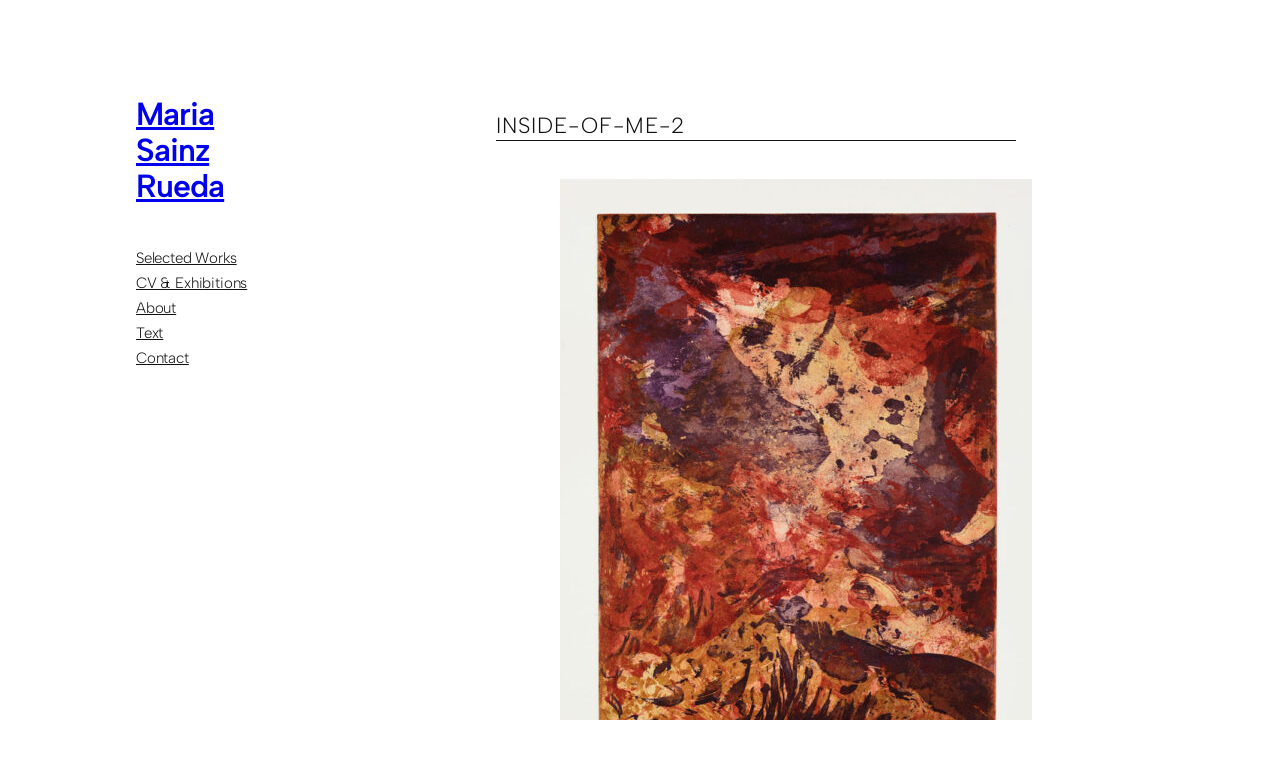

--- FILE ---
content_type: text/css; charset=utf-8
request_url: https://www.mariasainzrueda.de/wp-content/cache/min/1/wp-content/themes/bjork/style.css?ver=1759331023
body_size: 1574
content:
body{-moz-osx-font-smoothing:grayscale;-webkit-font-smoothing:antialiased}a{text-underline-offset:.2em}input,textarea,select,button{background-color:inherit;border-radius:0;font-family:inherit;font-size:inherit;letter-spacing:inherit;margin:0}input,textarea,select{background-color:var(--wp--preset--color--background);border:.1rem solid var(--wp--preset--color--tertiary);border-radius:.4rem;box-sizing:border-box;color:var(--wp--preset--color--foreground);max-width:100%;padding:.5em}label{font-size:var(--wp--preset--font-size--small);font-weight:500}.editor-post-title__input{text-align:center}h1.has-background,h2.has-background,h3.has-background,h4.has-background,h5.has-background,h6.has-background,p.has-background{padding:min(1em, var( --wp--custom--spacing--small ))}:where(.wp-block-group.has-background){padding:min(2em, var( --wp--custom--spacing--small ))}@media (max-width:780px){.wp-site-blocks>.has-global-padding>.wp-block-columns>.wp-block-column>.wp-block-post-content.has-global-padding>.alignfull{margin-left:calc(-1 * var(--wp--style--root--padding-left))!important;margin-right:calc(-1 * var(--wp--style--root--padding-left))!important;width:unset}}.has-huge-font-size,.has-heading-1-font-size,.has-heading-2-font-size,.has-heading-3-font-size,.has-heading-4-font-size,.has-heading-5-font-size{letter-spacing:var(--wp--custom--typography--letter-spacing--heading);line-height:var(--wp--custom--typography--line-height--headings--large)}.has-gigantic-font-size{letter-spacing:var(--wp--custom--typography--letter-spacing--gigantic);line-height:var(--wp--custom--typography--line-height--headings--gigantic)}.has-medium-font-size{line-height:var(--wp--custom--typography--line-height--body)}@media (min-width:782px){:root:not(.editor-styles-wrapper) .site-header{display:none!important}}.site-sidebar{display:flex;flex-direction:column;min-height:calc(100vh - ( var( --wp--custom--spacing--outer ) * 2 ))}.admin-bar .site-sidebar{min-height:calc(100vh - ( var( --wp--custom--spacing--outer ) * 2 ) - var( --wp-admin--admin-bar--height ))}.site-sidebar>.wp-block-group.is-vertical{flex-grow:1;justify-content:space-between}:root:not(.editor-styles-wrapper) .site-sidebar{position:sticky;top:var(--wp--custom--spacing--outer)}@media (max-width:781px){:root:not(.editor-styles-wrapper) .site-sidebar-col{display:none!important}}@media (max-width:500px){.theme-credit{display:none!important}}.wp-block-avatar img{display:block}#cancel-comment-reply-link{font-weight:500;letter-spacing:var(--wp--custom--typography--letter-spacing--body)}.wp-block-file{align-items:center;display:flex;justify-content:space-between}:root .wp-block-file__button:not(:only-child){margin-left:var(--wp--custom--spacing--baseline)}.wp-block-footnotes{box-sizing:border-box}.fn{font-size:13px;line-height:1}.fn a{display:inline-flex;font-weight:700;padding:0 .1em}.fn a,.wp-block-footnotes a[aria-label]{opacity:.66;text-decoration:none}.fn a:hover,.wp-block-footnotes a[aria-label]:hover{opacity:1}.wp-block-navigation__responsive-container-close svg{transform:scale(1.25)}.wp-block-navigation__responsive-container-open svg{transform:scale(1.5,1.25)}.wp-block-query-pagination-numbers{display:flex;gap:.88em}:root .wp-block-query-pagination-numbers:first-child{margin:0 auto;padding-left:7.5em}:root .wp-block-query-pagination-numbers:last-child{margin:0 auto;padding-right:7.5em}[class^="wp-block-query-pagination-"][class*="-arrow"]{color:#fff;font-weight:500;text-align:center;width:1.75em}.wp-block-query-pagination-previous,.wp-block-query-pagination-next{position:relative}.wp-block-query-pagination-previous:before,.wp-block-query-pagination-next:before{background-color:currentColor;border-radius:50%;content:"";display:block;position:absolute;top:calc(50% - .875em);height:1.75em;width:1.75em}.wp-block-query-pagination-previous:before{left:0}.wp-block-query-pagination-next:before{right:0}:root .wp-block-query-pagination-previous-arrow{margin-right:.88em}:root .wp-block-query-pagination-next-arrow{margin-left:.88em}@media (max-width:600px){.wp-block-query-pagination-numbers:not(:only-child){display:none}}.has-drop-cap:not(:focus):first-letter{border:.2rem solid currentColor;font-size:2.75em;font-weight:var(--wp--custom--typography--font-weight--bold);margin:.09em 1rem .5rem 0;min-width:.6875em;padding:.3em;text-align:center}ol.wp-block-comment-template{margin:0}.wp-block-post-comments-form input:not([type=submit]),.wp-block-post-comments-form textarea{border-color:var(--wp--preset--color--tertiary)}.required-field-message,.comment-notes{display:none}.logged-in-as{color:var(--wp--preset--color--secondary)}.comment-reply-title{margin:0}.wp-block-post-featured-image img{border-radius:8px}.post-navigation-link-previous a:before{content:"← "}.post-navigation-link-next a:after{content:" →"}:root .wp-block-pullquote blockquote p{hanging-punctuation:first;font-size:inherit}:root .wp-block-pullquote.has-text-align-left,:root .wp-block-pullquote.has-text-align-right{max-width:100%}.wp-block-query-pagination>.wp-block-query-pagination-next,.wp-block-query-pagination>.wp-block-query-pagination-numbers,.wp-block-query-pagination>.wp-block-query-pagination-previous{margin-bottom:0}.wp-block-query-pagination-next:only-child{margin-left:auto}:root hr[class*="is-style-bjork-angled-separator"]{background-color:transparent!important;background-image:linear-gradient(-45deg,currentColor 25%,transparent 25%,transparent 50%,currentColor 50%,currentColor 75%,transparent 75%,transparent);background-size:5px 5px;border:none;height:10px!important;max-width:100%}:root hr.is-style-bjork-angled-separator-wide{width:100%!important}.wp-block-search{font-size:var(--wp--preset--font-size--small)}.wp-block-search .wp-block-search__label{font-weight:inherit}.wp-block-search__input{margin:0;padding:.75em 1.25em}.wp-block-search__button-inside .wp-block-search__inside-wrapper,.wp-block-search__button-inside .wp-block-search__input{margin:0;padding:.375em .5em!important}.wp-block-search__button{margin:0 0 0 .75em}